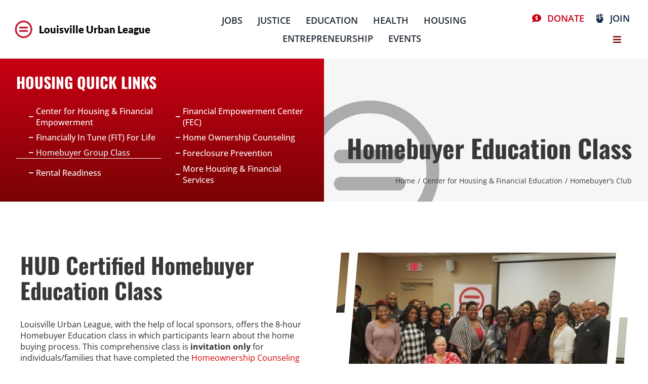

--- FILE ---
content_type: application/javascript; charset=UTF-8
request_url: https://lul.org/cdn-cgi/challenge-platform/h/b/scripts/jsd/d251aa49a8a3/main.js?
body_size: 9580
content:
window._cf_chl_opt={AKGCx8:'b'};~function(q6,Mr,Mt,MJ,MS,My,Mh,Mm,q0,q1){q6=G,function(E,N,qO,q5,M,g){for(qO={E:333,N:452,M:516,g:435,f:482,b:335,k:341,P:480,i:312,Z:297,K:281,R:309,C:274},q5=G,M=E();!![];)try{if(g=-parseInt(q5(qO.E))/1*(-parseInt(q5(qO.N))/2)+-parseInt(q5(qO.M))/3*(-parseInt(q5(qO.g))/4)+parseInt(q5(qO.f))/5*(-parseInt(q5(qO.b))/6)+-parseInt(q5(qO.k))/7*(-parseInt(q5(qO.P))/8)+parseInt(q5(qO.i))/9*(-parseInt(q5(qO.Z))/10)+-parseInt(q5(qO.K))/11*(-parseInt(q5(qO.R))/12)+-parseInt(q5(qO.C))/13,g===N)break;else M.push(M.shift())}catch(f){M.push(M.shift())}}(s,616596),Mr=this||self,Mt=Mr[q6(486)],MJ=null,MS=MI(),My=function(ff,fg,fq,fM,fN,fG,fs,qK,N,M,g,f){return ff={E:463,N:422,M:483,g:349,f:363},fg={E:483,N:376,M:291,g:282,f:368,b:489,k:413,P:496,i:476,Z:431,K:467,R:529,C:431,l:485,j:282,e:536,D:479,Q:492,d:531,T:388,c:448,F:282,z:412,v:499,o:286,U:275,W:391,J:478,H:467,x:465,V:478,B:479,L:282},fq={E:331},fM={E:278},fN={E:485,N:331,M:478,g:461,f:329,b:539,k:461,P:539,i:461,Z:426,K:278,R:358,C:459,l:436,j:467,e:432,D:498,Q:518,d:547,T:373,c:479,F:467,z:291,v:374,o:343,U:467,W:282,J:476,H:456,x:412,V:479,B:467,L:434,O:282,X:461,I:415,S:432,A:467,y:547,h:302,m:512,n:451,Y:434,a:273,s0:278,s1:413,s2:467,s3:544,s4:454,s5:282,s6:528,s7:448,s8:467,s9:429,ss:345,sG:448,sE:533,sN:401,sM:467,sq:432,sg:275},fG={E:283,N:479},fs={E:283,N:535,M:462,g:478},qK=q6,N={'TwVaD':function(b,k){return k==b},'FjzKT':function(b,k){return b(k)},'TlcUp':function(b,k){return k==b},'yTLfA':function(b,k){return b>k},'EhMng':qK(ff.E),'ZaKOj':qK(ff.N),'GyNmS':function(b,k){return b<k},'OdqFX':function(b,k){return b|k},'Kzkht':function(b,k){return k&b},'yyfMa':function(b,k){return b(k)},'kRhxq':function(b,k){return b<<k},'JJSRG':function(b,k){return b>k},'ImTXW':function(b,k){return b<<k},'SOnSM':function(b,k){return k&b},'EiDhB':function(b,k){return b<k},'sZhek':function(b,k){return k|b},'pAxeH':function(b,k){return k&b},'NScvY':function(b,k){return b==k},'zKVBY':function(b,k){return k==b},'bBcFy':function(b,k){return b!==k},'wEjSJ':function(b,k){return b(k)},'pCskV':function(b,k){return k&b},'giAyu':function(b,k){return k==b},'NsLJB':function(b,k){return b-k},'dsSNO':function(b,k){return b(k)},'EumJw':function(b,k){return b<<k},'qveQn':qK(ff.M),'vhyGt':function(b,k){return b==k},'ejEJx':function(b,k){return b(k)},'sqYtz':function(b,k){return k==b},'eIZUW':function(b,k){return b!=k},'RtagD':function(b,k){return b>k},'uFMXd':function(b,k){return b&k},'csOtc':function(b,k){return b(k)},'UQpIk':function(b,k){return b*k},'Hetml':function(b,k){return b<k},'qIJbl':function(b,k){return b<k},'dkzew':function(b,k){return b(k)},'njoim':function(b,k){return k==b},'kJLQF':function(b,k){return b+k}},M=String[qK(ff.g)],g={'h':function(b,qR,k,P){return qR=qK,k={},k[qR(fG.E)]=function(i,Z){return i!==Z},P=k,N[qR(fG.N)](null,b)?'':g.g(b,6,function(i,qC){return qC=qR,P[qC(fs.E)](qC(fs.N),qC(fs.N))?null:qC(fs.M)[qC(fs.g)](i)})},'g':function(P,i,Z,fE,qu,K,R,C,j,D,Q,T,F,z,o,U,W,J,H,x){if(fE={E:432},qu=qK,K={'jLAXs':function(V,B,ql){return ql=G,N[ql(fE.E)](V,B)}},N[qu(fN.E)](null,P))return'';for(C={},j={},D='',Q=2,T=3,F=2,z=[],o=0,U=0,W=0;W<P[qu(fN.N)];W+=1)if(J=P[qu(fN.M)](W),Object[qu(fN.g)][qu(fN.f)][qu(fN.b)](C,J)||(C[J]=T++,j[J]=!0),H=D+J,Object[qu(fN.k)][qu(fN.f)][qu(fN.P)](C,H))D=H;else{if(Object[qu(fN.i)][qu(fN.f)][qu(fN.b)](j,D)){if(N[qu(fN.Z)](256,D[qu(fN.K)](0))){if(N[qu(fN.R)]===N[qu(fN.C)])i=z[U];else{for(R=0;N[qu(fN.l)](R,F);o<<=1,i-1==U?(U=0,z[qu(fN.j)](N[qu(fN.e)](Z,o)),o=0):U++,R++);for(x=D[qu(fN.K)](0),R=0;8>R;o=N[qu(fN.D)](o<<1.15,N[qu(fN.Q)](x,1)),U==i-1?(U=0,z[qu(fN.j)](N[qu(fN.d)](Z,o)),o=0):U++,x>>=1,R++);}}else{for(x=1,R=0;R<F;o=N[qu(fN.T)](o,1)|x,N[qu(fN.c)](U,i-1)?(U=0,z[qu(fN.F)](Z(o)),o=0):U++,x=0,R++);for(x=D[qu(fN.K)](0),R=0;N[qu(fN.z)](16,R);o=N[qu(fN.v)](o,1)|N[qu(fN.o)](x,1),N[qu(fN.c)](U,i-1)?(U=0,z[qu(fN.U)](Z(o)),o=0):U++,x>>=1,R++);}Q--,0==Q&&(Q=Math[qu(fN.W)](2,F),F++),delete j[D]}else for(x=C[D],R=0;N[qu(fN.J)](R,F);o=N[qu(fN.H)](o<<1.02,N[qu(fN.x)](x,1)),N[qu(fN.V)](U,i-1)?(U=0,z[qu(fN.B)](Z(o)),o=0):U++,x>>=1,R++);D=(Q--,N[qu(fN.L)](0,Q)&&(Q=Math[qu(fN.O)](2,F),F++),C[H]=T++,String(J))}if(D!==''){if(Object[qu(fN.X)][qu(fN.f)][qu(fN.P)](j,D)){if(256>D[qu(fN.K)](0)){for(R=0;R<F;o<<=1,N[qu(fN.I)](U,i-1)?(U=0,z[qu(fN.j)](N[qu(fN.S)](Z,o)),o=0):U++,R++);for(x=D[qu(fN.K)](0),R=0;8>R;o=o<<1.13|x&1.23,U==i-1?(U=0,z[qu(fN.A)](N[qu(fN.y)](Z,o)),o=0):U++,x>>=1,R++);}else if(N[qu(fN.h)](qu(fN.m),qu(fN.n))){for(x=1,R=0;R<F;o=o<<1.29|x,N[qu(fN.Y)](U,i-1)?(U=0,z[qu(fN.A)](N[qu(fN.a)](Z,o)),o=0):U++,x=0,R++);for(x=D[qu(fN.s0)](0),R=0;N[qu(fN.Z)](16,R);o=o<<1.91|N[qu(fN.s1)](x,1),i-1==U?(U=0,z[qu(fN.s2)](Z(o)),o=0):U++,x>>=1,R++);}else typeof z===qu(fN.s3)&&K[qu(fN.s4)](i,Z),P();Q--,0==Q&&(Q=Math[qu(fN.s5)](2,F),F++),delete j[D]}else for(x=C[D],R=0;R<F;o=o<<1|N[qu(fN.Q)](x,1),N[qu(fN.s6)](U,N[qu(fN.s7)](i,1))?(U=0,z[qu(fN.s8)](N[qu(fN.s9)](Z,o)),o=0):U++,x>>=1,R++);Q--,Q==0&&F++}for(x=2,R=0;R<F;o=N[qu(fN.ss)](o,1)|N[qu(fN.Q)](x,1),U==N[qu(fN.sG)](i,1)?(U=0,z[qu(fN.U)](N[qu(fN.s9)](Z,o)),o=0):U++,x>>=1,R++);for(;;)if(o<<=1,i-1==U){if(qu(fN.sE)===qu(fN.sN))return;else{z[qu(fN.sM)](N[qu(fN.sq)](Z,o));break}}else U++;return z[qu(fN.sg)]('')},'j':function(b,qj){return qj=qK,b==null?'':b==''?null:g.i(b[qj(fq.E)],32768,function(k,qe){return qe=qj,b[qe(fM.E)](k)})},'i':function(P,i,Z,qD,K,R,C,j,D,Q,T,F,z,o,U,W,H,J){if(qD=qK,qD(fg.E)===N[qD(fg.N)]){for(K=[],R=4,C=4,j=3,D=[],F=Z(0),z=i,o=1,Q=0;N[qD(fg.M)](3,Q);K[Q]=Q,Q+=1);for(U=0,W=Math[qD(fg.g)](2,2),T=1;W!=T;J=F&z,z>>=1,N[qD(fg.f)](0,z)&&(z=i,F=N[qD(fg.b)](Z,o++)),U|=T*(0<J?1:0),T<<=1);switch(U){case 0:for(U=0,W=Math[qD(fg.g)](2,8),T=1;T!=W;J=N[qD(fg.k)](F,z),z>>=1,N[qD(fg.P)](0,z)&&(z=i,F=Z(o++)),U|=(N[qD(fg.i)](0,J)?1:0)*T,T<<=1);H=M(U);break;case 1:for(U=0,W=Math[qD(fg.g)](2,16),T=1;N[qD(fg.Z)](T,W);J=F&z,z>>=1,z==0&&(z=i,F=N[qD(fg.b)](Z,o++)),U|=T*(0<J?1:0),T<<=1);H=M(U);break;case 2:return''}for(Q=K[3]=H,D[qD(fg.K)](H);;){if(N[qD(fg.R)](o,P))return'';for(U=0,W=Math[qD(fg.g)](2,j),T=1;N[qD(fg.C)](T,W);J=F&z,z>>=1,N[qD(fg.l)](0,z)&&(z=i,F=Z(o++)),U|=(0<J?1:0)*T,T<<=1);switch(H=U){case 0:for(U=0,W=Math[qD(fg.j)](2,8),T=1;T!=W;J=N[qD(fg.e)](F,z),z>>=1,N[qD(fg.D)](0,z)&&(z=i,F=N[qD(fg.Q)](Z,o++)),U|=N[qD(fg.d)](N[qD(fg.T)](0,J)?1:0,T),T<<=1);K[C++]=M(U),H=N[qD(fg.c)](C,1),R--;break;case 1:for(U=0,W=Math[qD(fg.F)](2,16),T=1;W!=T;J=N[qD(fg.z)](F,z),z>>=1,0==z&&(z=i,F=Z(o++)),U|=(N[qD(fg.v)](0,J)?1:0)*T,T<<=1);K[C++]=N[qD(fg.o)](M,U),H=C-1,R--;break;case 2:return D[qD(fg.U)]('')}if(N[qD(fg.W)](0,R)&&(R=Math[qD(fg.j)](2,j),j++),K[H])H=K[H];else if(C===H)H=Q+Q[qD(fg.J)](0);else return null;D[qD(fg.H)](H),K[C++]=N[qD(fg.x)](Q,H[qD(fg.V)](0)),R--,Q=H,N[qD(fg.B)](0,R)&&(R=Math[qD(fg.L)](2,j),j++)}}else return![]}},f={},f[qK(ff.f)]=g.h,f}(),Mh={},Mh[q6(425)]='o',Mh[q6(438)]='s',Mh[q6(458)]='u',Mh[q6(314)]='z',Mh[q6(398)]='n',Mh[q6(530)]='I',Mh[q6(487)]='b',Mm=Mh,Mr[q6(311)]=function(N,M,g,P,ft,fr,fW,fT,fe,qc,i,Z,R,C,j,D,Q,T){if(ft={E:307,N:440,M:546,g:369,f:508,b:337,k:393,P:321,i:513,Z:404,K:372,R:519,C:359,l:372,j:519,e:285,D:441,Q:331,d:484,T:484,c:424,F:522},fr={E:511,N:514,M:278,g:332,f:534,b:467,k:367,P:278,i:538,Z:304,K:473,R:323,C:467,l:450,j:534,e:390,D:278,Q:427,d:293,T:467,c:282,F:449,z:331,v:357,o:508},fW={E:369},fT={E:307},fe={E:461,N:329,M:539,g:467},qc=q6,i={},i[qc(ft.E)]=function(F,z){return F>z},i[qc(ft.N)]=function(F,z){return F|z},i[qc(ft.M)]=function(F,z){return F==z},i[qc(ft.g)]=function(F,z){return F-z},i[qc(ft.f)]=function(F,z){return F+z},i[qc(ft.b)]=function(F,z){return F<z},i[qc(ft.k)]=function(F,z){return z===F},Z=i,M===null||M===void 0)return P;for(R=Ma(M),N[qc(ft.P)][qc(ft.i)]&&(R=R[qc(ft.Z)](N[qc(ft.P)][qc(ft.i)](M))),R=N[qc(ft.K)][qc(ft.R)]&&N[qc(ft.C)]?N[qc(ft.l)][qc(ft.j)](new N[(qc(ft.C))](R)):function(F,fU,fc,qW,z,W,o){if(fU={E:546},fc={E:440},qW=qc,z={'iDceI':function(U,W){return U<W},'jfGNi':function(U,W){return W==U},'FGAjX':function(U,W){return U(W)},'WxVtj':function(U,W,qz){return qz=G,Z[qz(fT.E)](U,W)},'vhhmF':function(U,W,qv){return qv=G,Z[qv(fc.E)](U,W)},'CtErJ':function(U,W){return U<<W},'TlRMJ':function(U,W){return U&W},'GLGFT':function(U,W){return U<W},'ljeTK':function(U,W){return U(W)},'gVYqH':function(U,W,qo){return qo=G,Z[qo(fU.E)](U,W)},'DtMkk':function(U,W,qU){return qU=G,Z[qU(fW.E)](U,W)}},qW(fr.E)===qW(fr.N)){if(256>sP[qW(fr.M)](0)){for(Gp=0;z[qW(fr.g)](GZ,GK);GC<<=1,z[qW(fr.f)](Gl,Gu-1)?(Gj=0,Ge[qW(fr.b)](z[qW(fr.k)](GD,GQ)),Gd=0):GT++,GR++);for(W=Gc[qW(fr.P)](0),GF=0;z[qW(fr.i)](8,Gz);Go=z[qW(fr.Z)](z[qW(fr.K)](GU,1),z[qW(fr.R)](W,1)),GW==Gr-1?(Gt=0,GJ[qW(fr.C)](GH(Gx)),GV=0):GB++,W>>=1,Gv++);}else{for(W=1,Gw=0;z[qW(fr.l)](GL,GO);GI=W|GS<<1.66,z[qW(fr.j)](GA,Gy-1)?(Gh=0,Gm[qW(fr.C)](z[qW(fr.e)](Gn,GY)),Ga=0):E0++,W=0,GX++);for(W=E1[qW(fr.D)](0),E2=0;16>E3;E5=W&1|E6<<1.37,z[qW(fr.Q)](E7,z[qW(fr.d)](E8,1))?(E9=0,Es[qW(fr.T)](EG(EE)),EN=0):EM++,W>>=1,E4++);}GM--,Gq==0&&(Gg=Gf[qW(fr.c)](2,Gb),Gk++),delete GP[Gi]}else{for(F[qW(fr.F)](),o=0;o<F[qW(fr.z)];F[o+1]===F[o]?F[qW(fr.v)](Z[qW(fr.o)](o,1),1):o+=1);return F}}(R),C='nAsAaAb'.split('A'),C=C[qc(ft.e)][qc(ft.D)](C),j=0;Z[qc(ft.b)](j,R[qc(ft.Q)]);j++)if(D=R[j],Q=MY(N,M,D),C(Q)){if(qc(ft.d)!==qc(ft.T))return'o.'+N;else T='s'===Q&&!N[qc(ft.c)](M[D]),Z[qc(ft.k)](qc(ft.F),g+D)?K(g+D,Q):T||K(g+D,M[D])}else K(g+D,Q);return P;function K(F,z,qF){qF=qc,Object[qF(fe.E)][qF(fe.N)][qF(fe.M)](P,z)||(P[z]=[]),P[z][qF(fe.g)](F)}},q0=q6(380)[q6(400)](';'),q1=q0[q6(285)][q6(441)](q0),Mr[q6(370)]=function(N,M,fV,fx,qr,g,k,P,i,Z,K){for(fV={E:420,N:338,M:474,g:331,f:338,b:354,k:467,P:420,i:328},fx={E:420},qr=q6,g={},g[qr(fV.E)]=function(R,C){return R+C},g[qr(fV.N)]=function(R,C){return R===C},k=g,P=Object[qr(fV.M)](M),i=0;i<P[qr(fV.g)];i++)if(Z=P[i],k[qr(fV.f)]('f',Z)&&(Z='N'),N[Z]){for(K=0;K<M[P[i]][qr(fV.g)];-1===N[Z][qr(fV.b)](M[P[i]][K])&&(q1(M[P[i]][K])||N[Z][qr(fV.k)](k[qr(fV.P)]('o.',M[P[i]][K]))),K++);}else N[Z]=M[P[i]][qr(fV.i)](function(R,qt){return qt=qr,k[qt(fx.E)]('o.',R)})},q3();function q3(fY,fn,fh,qH,E,N,M,g,f){if(fY={E:360,N:407,M:366,g:385,f:515,b:460,k:443,P:407,i:545,Z:520,K:468,R:462,C:478,l:510,j:355,e:355},fn={E:443,N:352,M:355},fh={E:344},qH=q6,E={'Uplmi':qH(fY.E),'PIUTz':function(b,k,P){return b(k,P)},'DRaIg':function(b){return b()},'KBRVI':qH(fY.N),'unTXt':qH(fY.M),'rvLKH':qH(fY.g),'ACnop':qH(fY.f)},N=Mr[qH(fY.b)],!N)return;if(!MO())return;if(M=![],g=function(fy,qx){if(fy={E:502,N:540,M:382,g:502,f:502,b:331,k:300},qx=qH,!M){if(M=!![],!E[qx(fh.E)](MO))return;MH(function(b,fA,qV,k,P){if(fA={E:278},qV=qx,k={},k[qV(fy.E)]=function(i,Z){return Z==i},P=k,qV(fy.N)===E[qV(fy.M)])return P[qV(fy.g)](null,b)?'':P[qV(fy.f)]('',k)?null:P.i(i[qV(fy.b)],32768,function(C,qB){return qB=qV,K[qB(fA.E)](C)});else E[qV(fy.k)](q4,N,b)})}},Mt[qH(fY.k)]!==qH(fY.P))g();else if(Mr[qH(fY.i)]){if(E[qH(fY.Z)]===E[qH(fY.K)])return qH(fY.R)[qH(fY.C)](N);else Mt[qH(fY.i)](E[qH(fY.l)],g)}else f=Mt[qH(fY.j)]||function(){},Mt[qH(fY.e)]=function(qw){qw=qH,f(),Mt[qw(fn.E)]!==E[qw(fn.N)]&&(Mt[qw(fn.M)]=f,g())}}function MX(E,N,gK,gZ,gp,gi,gP,gk,qg,M,g,f,b,k,P,i){for(gK={E:507,N:411,M:362,g:400,f:298,b:396,k:363,P:469,i:542,Z:497,K:305,R:541,C:324,l:294,j:464,e:505,D:326,Q:439,d:466,T:318,c:284,F:318,z:284,v:384,o:460,U:428,W:504,J:365},gZ={E:488,N:417,M:375,g:417,f:447,b:408,k:340,P:417},gp={E:339,N:361},gi={E:339,N:497},gP={E:294},gk={E:503},qg=q6,M={'nPZuj':function(Z,K){return Z<K},'AEdFD':function(Z,K){return Z+K},'wLols':qg(gK.E),'iZkXh':qg(gK.N),'WVwGs':function(Z){return Z()}},g=qg(gK.M)[qg(gK.g)]('|'),f=0;!![];){switch(g[f++]){case'0':b={'xEACv':function(Z,K){return Z(K)},'DgCuL':function(Z,K){return Z>=K},'RqjAb':function(Z,K,qf){return qf=qg,M[qf(gk.E)](Z,K)},'BZXHZ':function(Z,K,qb){return qb=qg,M[qb(gP.E)](Z,K)},'cpbUq':qg(gK.f)};continue;case'1':i[qg(gK.b)](My[qg(gK.k)](JSON[qg(gK.P)](k)));continue;case'2':P[qg(gK.i)]&&(i[qg(gK.Z)]=5e3,i[qg(gK.K)]=function(qk){qk=qg,b[qk(gi.E)](N,qk(gi.N))});continue;case'3':i[qg(gK.R)](qg(gK.C),M[qg(gK.l)](M[qg(gK.j)]+Mr[qg(gK.e)][qg(gK.D)]+M[qg(gK.Q)],P.r));continue;case'4':i[qg(gK.d)]=function(qP){qP=qg,b[qP(gp.E)](N,qP(gp.N))};continue;case'5':k={'t':ML(),'lhr':Mt[qg(gK.T)]&&Mt[qg(gK.T)][qg(gK.c)]?Mt[qg(gK.F)][qg(gK.z)]:'','api':P[qg(gK.i)]?!![]:![],'c':M[qg(gK.v)](MV),'payload':E};continue;case'6':P=Mr[qg(gK.o)];continue;case'7':i=new Mr[(qg(gK.U))]();continue;case'8':console[qg(gK.W)](Mr[qg(gK.e)]);continue;case'9':i[qg(gK.J)]=function(qi){qi=qg,b[qi(gZ.E)](i[qi(gZ.N)],200)&&b[qi(gZ.M)](i[qi(gZ.g)],300)?N(qi(gZ.f)):N(b[qi(gZ.b)](b[qi(gZ.k)],i[qi(gZ.P)]))};continue}break}}function Mw(N,g8,qN,M,g){return g8={E:470,N:336},qN=q6,M={},M[qN(g8.E)]=function(f,b){return f<b},g=M,g[qN(g8.E)](Math[qN(g8.N)](),N)}function s(b0){return b0='36086HTyRJJ,OoUpd,42WTWBhu,random,EtuHd,ysWwh,xEACv,cpbUq,59367VdOxoR,xQWLj,SOnSM,DRaIg,EumJw,error on cf_chl_props,pkLOA2,vCEqB,fromCharCode,source,body,KBRVI,aUjz8,indexOf,onreadystatechange,cwcMb,splice,EhMng,Set,tMjjy,xhr-error,0|6|8|7|3|2|9|4|5|1,xEqFthI,tabIndex,onload,UxuNF,FGAjX,vhyGt,zkUDl,rxvNi8,xHlhk,Array,kRhxq,ImTXW,RqjAb,qveQn,FwxKu,style,cgEUr,_cf_chl_opt;JJgc4;PJAn2;kJOnV9;IWJi4;OHeaY1;DqMg0;FKmRv9;LpvFx1;cAdz2;PqBHf2;nFZCC5;ddwW5;pRIb1;rxvNi8;RrrrA2;erHi9,zjVdB,Uplmi,IHXyv,WVwGs,obzPu,getPrototypeOf,catch,Hetml,bovdm,ljeTK,njoim,iframe,xbbaT,spBhd,event,send,SSTpq3,number,errorInfoObject,split,GYdra,SnUXm,IaQlF,concat,LRmiB4,navigator,loading,BZXHZ,phdHd,CnwA5,/jsd/oneshot/d251aa49a8a3/0.739313234651007:1769919907:1sZoYbyoj6DOymbH38wCyXghlSChuAbZIZ4sEWzp1m8/,pAxeH,pCskV,xdhuW,zKVBY,randomUUID,status,1|0|2|4|3,FDjUP,DbNHy,contentWindow,mmrbg,[native code],isNaN,object,yTLfA,gVYqH,XMLHttpRequest,dsSNO,Function,eIZUW,FjzKT,error,NScvY,1562248ELQUoM,GyNmS,irBLL,string,iZkXh,hUfHg,bind,vhXCE,readyState,oqaNN,wlKjV,rVSjl,success,NsLJB,sort,GLGFT,NxwSj,10CraiAf,cloudflare-invisible,jLAXs,JBxy9,sZhek,muktE,undefined,ZaKOj,__CF$cv$params,prototype,8R+1ZSjFQIvr5$T9wAud4mhWlPYsxM3DLy2NpkK-XCUeJHE0faGiOznq6gBob7Vct,dkIKk,wLols,kJLQF,onerror,push,rvLKH,stringify,ilgYW,floor,6|9|7|4|2|3|5|8|0|1,CtErJ,keys,now,EiDhB,display: none,charAt,TwVaD,464YcqyxZ,Qhuvs,104680AVkoUh,XcNnV,dwrjA,TlcUp,document,boolean,DgCuL,ejEJx,nREcy,clientInformation,csOtc,postMessage,contentDocument,TYlZ6,sqYtz,timeout,OdqFX,qIJbl,siCbF,JcWKR,yBLPx,nPZuj,log,_cf_chl_opt,ypfZj,/cdn-cgi/challenge-platform/h/,tzBmC,XONNe,ACnop,tdqmQ,qDxXE,getOwnPropertyNames,XjJzB,DOMContentLoaded,6BYSUNz,/invisible/jsd,Kzkht,from,unTXt,isArray,d.cookie,HVpjq,aHrHY,chctx,KcUsJ,AdeF3,giAyu,RtagD,bigint,UQpIk,YXNtb,PCBzs,jfGNi,XQRXY,uFMXd,WXyjH,WxVtj,call,CnNSv,open,api,YBudl,function,addEventListener,PvKmV,yyfMa,KSDEl,wEjSJ,12055953JkLmfq,join,mMrzA,FSqAz,charCodeAt,parent,NITkS,6310865nIPNBb,pow,BwuvI,href,includes,dkzew,ZOhCy,jetXK,NbmMp,createElement,JJSRG,nMwpq,DtMkk,AEdFD,sGyJH,appendChild,1683190qmcSlU,http-code:,tJDFO,PIUTz,qGVEK,bBcFy,UrkaJ,vhhmF,ontimeout,toString,FNmHv,vpnsq,12teNdKE,sid,pRIb1,18EmbvUR,KCEeK,symbol,lwFHh,detail,1|5|6|4|2|3|7|0,location,jsd,AMSHt,Object,oiUBc,TlRMJ,POST,/b/ov1/0.739313234651007:1769919907:1sZoYbyoj6DOymbH38wCyXghlSChuAbZIZ4sEWzp1m8/,AKGCx8,HEJqf,map,hasOwnProperty,removeChild,length,iDceI'.split(','),s=function(){return b0},s()}function MB(g6,qE,E,N,g,f){if(g6={E:303,N:276,M:383,g:331,f:354,b:442,k:467,P:445,i:328},qE=q6,E={'vhXCE':function(M,g){return M(g)},'wlKjV':function(M,g){return M+g},'UrkaJ':function(M,g){return g===M}},N=Mx(),E[qE(g6.E)](N,null))return;if(MJ){if(qE(g6.N)===qE(g6.M)){if(g=z[v],g==='f'&&(g='N'),o[g]){for(f=0;f<U[W[J]][qE(g6.g)];-1===H[g][qE(g6.f)](x[V[B]][f])&&(E[qE(g6.b)](L,O[X[I]][f])||S[g][qE(g6.k)](E[qE(g6.P)]('o.',A[y[h]][f]))),f++);}else m[g]=n[Y[a]][qE(g6.i)](function(s3){return'o.'+s3})}else clearTimeout(MJ)}MJ=setTimeout(function(){MH()},1e3*N)}function q2(fO,qJ,M,g,f,b,k,K,R,P){M=(fO={E:453,N:447,M:477,g:491,f:501,b:290,k:392,P:378,i:342,Z:364,K:351,R:296,C:421,l:532,j:381,e:444,D:406,Q:494,d:330,T:295,c:543,F:403,z:542,v:447,o:350,U:280,W:310,J:395,H:308,x:279,V:493,B:453,L:310,O:395,X:433,I:316},qJ=q6,{'NITkS':qJ(fO.E),'vpnsq':qJ(fO.N),'xQWLj':qJ(fO.M),'YXNtb':function(i,Z,K,R,C){return i(Z,K,R,C)},'zjVdB':function(i,Z,K,R,C){return i(Z,K,R,C)},'oqaNN':qJ(fO.g),'sGyJH':function(i,Z){return Z===i},'YBudl':qJ(fO.f)});try{return g=Mt[qJ(fO.b)](qJ(fO.k)),g[qJ(fO.P)]=M[qJ(fO.i)],g[qJ(fO.Z)]='-1',Mt[qJ(fO.K)][qJ(fO.R)](g),f=g[qJ(fO.C)],b={},b=M[qJ(fO.l)](pRIb1,f,f,'',b),b=M[qJ(fO.j)](pRIb1,f,f[M[qJ(fO.e)]]||f[qJ(fO.D)],'n.',b),b=pRIb1(f,g[qJ(fO.Q)],'d.',b),Mt[qJ(fO.K)][qJ(fO.d)](g),k={},k.r=b,k.e=null,k}catch(i){if(M[qJ(fO.T)](M[qJ(fO.c)],qJ(fO.F))){if(!P[qJ(fO.z)])return;i===qJ(fO.v)?(K={},K[qJ(fO.o)]=M[qJ(fO.U)],K[qJ(fO.W)]=i.r,K[qJ(fO.J)]=M[qJ(fO.H)],j[qJ(fO.x)][qJ(fO.V)](K,'*')):(R={},R[qJ(fO.o)]=qJ(fO.B),R[qJ(fO.L)]=Q.r,R[qJ(fO.O)]=qJ(fO.X),R[qJ(fO.I)]=d,D[qJ(fO.x)][qJ(fO.V)](R,'*'))}else return P={},P.r={},P.e=i,P}}function MH(E,qy,qA,q7,N,M,f,b,Z,K,R){if(qy={E:320,N:418,M:334,g:481,f:334,b:346,k:289,P:400,i:446,Z:471,K:475,R:490},qA={E:544,N:320,M:277,g:336,f:327},q7=q6,N={'FSqAz':q7(qy.E),'HEJqf':function(g){return g()},'NbmMp':q7(qy.N),'rVSjl':function(g){return g()},'nREcy':function(g,f){return g-f},'Qhuvs':q7(qy.M)},M=q2(),MX(M.r,function(g,q8){if(q8=q7,typeof E===q8(qA.E)){if(q8(qA.N)===N[q8(qA.M)])E(g);else return M[q8(qA.g)]()<g}N[q8(qA.f)](MB)}),M.e){if(N[q7(qy.g)]===q7(qy.f))MA(q7(qy.b),M.e);else for(f=N[q7(qy.k)][q7(qy.P)]('|'),b=0;!![];){switch(f[b++]){case'0':Z=N[q7(qy.i)](g);continue;case'1':K=3600;continue;case'2':R=f[q7(qy.Z)](b[q7(qy.K)]()/1e3);continue;case'3':return!![];case'4':if(N[q7(qy.R)](R,Z)>K)return![];continue}break}}}function Mn(E,N,fb,qQ){return fb={E:430,N:461,M:306,g:539,f:354,b:423},qQ=q6,N instanceof E[qQ(fb.E)]&&0<E[qQ(fb.E)][qQ(fb.N)][qQ(fb.M)][qQ(fb.g)](N)[qQ(fb.f)](qQ(fb.b))}function Mx(qn,q9,N,M,g,f,qm){return qn={E:322,N:462,M:379,g:523,f:389,b:272,k:398,P:299,i:356,Z:460,K:379,R:500,C:278,l:272,j:348,e:299},q9=q6,N={},N[q9(qn.E)]=q9(qn.N),N[q9(qn.M)]=function(b,k){return b!==k},N[q9(qn.g)]=q9(qn.f),N[q9(qn.b)]=q9(qn.k),N[q9(qn.P)]=q9(qn.i),M=N,g=Mr[q9(qn.Z)],!g?M[q9(qn.K)](M[q9(qn.g)],q9(qn.R))?null:M[q9(qn.C)](g):(f=g.i,typeof f!==M[q9(qn.l)]||f<30)?q9(qn.j)===M[q9(qn.e)]?(qm={E:322,N:478},g==null?'':f.g(b,6,function(P,qs){return qs=q9,M[qs(qm.E)][qs(qm.N)](P)})):null:f}function MV(g0,qG,E){return g0={E:419,N:437},qG=q6,E={'FDjUP':function(N,M){return N!==M},'irBLL':function(N){return N()}},E[qG(g0.E)](E[qG(g0.N)](Mx),null)}function MI(gR,qp){return gR={E:416,N:416},qp=q6,crypto&&crypto[qp(gR.E)]?crypto[qp(gR.N)]():''}function MO(gN,qq,E,N,M,g){if(gN={E:471,N:301,M:475,g:313,f:313,b:288},qq=q6,E={'jetXK':function(f,b,k){return f(b,k)},'qGVEK':function(f,b){return f/b}},N=3600,M=ML(),g=Math[qq(gN.E)](E[qq(gN.N)](Date[qq(gN.M)](),1e3)),g-M>N){if(qq(gN.g)===qq(gN.f))return![];else E[qq(gN.b)](g,f,b)}return!![]}function ML(gs,qM,E,N){return gs={E:460,N:471,M:524},qM=q6,E={'aHrHY':function(M,g){return M(g)}},N=Mr[qM(gs.E)],Math[qM(gs.N)](+E[qM(gs.M)](atob,N.t))}function MA(g,f,gd,qZ,b,k,P,i,Z,K,R,C,l,j,D){if(gd={E:409,N:317,M:324,g:325,f:394,b:377,k:402,P:457,i:467,Z:278,K:526,R:292,C:315,l:467,j:527,e:495,D:509,Q:400,d:399,T:525,c:350,F:319,z:396,v:363,o:460,U:497,W:305,J:541,H:506,x:507,V:505,B:326,L:537,O:517,X:428,I:410,S:397,A:405,y:505,h:405,m:347,n:353,Y:455},qZ=q6,b={'SnUXm':function(Q,d){return d|Q},'muktE':function(Q,d){return d==Q},'KcUsJ':function(Q,d){return Q>d},'nMwpq':function(Q,d){return Q<<d},'lwFHh':function(Q,d){return Q==d},'spBhd':function(Q,d){return Q(d)},'FwxKu':qZ(gd.E),'XONNe':qZ(gd.N),'ypfZj':qZ(gd.M),'WXyjH':qZ(gd.g)},!b[qZ(gd.f)](Mw,0)){if(b[qZ(gd.b)]!==b[qZ(gd.b)]){for(X=1,I=0;S<A;h=b[qZ(gd.k)](m<<1,n),b[qZ(gd.P)](Y,a-1)?(s0=0,s1[qZ(gd.i)](s2(s3)),s4=0):s5++,s6=0,y++);for(s7=s8[qZ(gd.Z)](0),s9=0;b[qZ(gd.K)](16,ss);sE=b[qZ(gd.R)](sN,1)|1.04&sM,b[qZ(gd.C)](sq,sg-1)?(sf=0,sb[qZ(gd.l)](sk(sP)),si=0):sp++,sZ>>=1,sG++);}else return![]}P=(k={},k[qZ(gd.j)]=g,k[qZ(gd.e)]=f,k);try{for(i=b[qZ(gd.D)][qZ(gd.Q)]('|'),Z=0;!![];){switch(i[Z++]){case'0':K={},K[qZ(gd.d)]=P,K[qZ(gd.T)]=D,K[qZ(gd.c)]=qZ(gd.F),l[qZ(gd.z)](My[qZ(gd.v)](K));continue;case'1':R=Mr[qZ(gd.o)];continue;case'2':l[qZ(gd.U)]=2500;continue;case'3':l[qZ(gd.W)]=function(){};continue;case'4':l[qZ(gd.J)](b[qZ(gd.H)],C);continue;case'5':C=qZ(gd.x)+Mr[qZ(gd.V)][qZ(gd.B)]+b[qZ(gd.L)]+R.r+qZ(gd.O);continue;case'6':l=new Mr[(qZ(gd.X))]();continue;case'7':D=(j={},j[qZ(gd.I)]=Mr[qZ(gd.V)][qZ(gd.I)],j[qZ(gd.S)]=Mr[qZ(gd.V)][qZ(gd.S)],j[qZ(gd.A)]=Mr[qZ(gd.y)][qZ(gd.h)],j[qZ(gd.m)]=Mr[qZ(gd.y)][qZ(gd.n)],j[qZ(gd.Y)]=MS,j);continue}break}}catch(d){}}function MY(E,N,M,fP,qd,g,k,P,i){for(fP={E:472,N:400,M:544,g:372,f:521,b:425,k:387},qd=q6,g=qd(fP.E)[qd(fP.N)]('|'),k=0;!![];){switch(g[k++]){case'0':P=typeof i;continue;case'1':return qd(fP.M)==P?Mn(E,i)?'N':'f':Mm[P]||'?';case'2':if(E[qd(fP.g)][qd(fP.f)](i))return'a';continue;case'3':if(i===E[qd(fP.g)])return'D';continue;case'4':if(qd(fP.b)==typeof i)try{if(qd(fP.M)==typeof i[qd(fP.k)])return i[qd(fP.k)](function(){}),'p'}catch(Z){}continue;case'5':if(i===!0)return'T';continue;case'6':continue;case'7':if(i==null)return void 0===i?'u':'x';continue;case'8':if(!1===i)return'F';continue;case'9':try{i=N[M]}catch(K){return'i'}continue}break}}function G(E,N,M,q){return E=E-272,M=s(),q=M[E],q}function Ma(N,fp,qT,M,g,f){for(fp={E:371,N:371,M:404,g:474,f:386},qT=q6,M={},M[qT(fp.E)]=function(k,P){return k!==P},g=M,f=[];g[qT(fp.N)](null,N);f=f[qT(fp.M)](Object[qT(fp.g)](N)),N=Object[qT(fp.f)](N));return f}function q4(g,f,fa,qL,b,k,P,i){if(fa={E:287,N:453,M:414,g:447,f:542,b:447,k:350,P:310,i:395,Z:414,K:279,R:493,C:350,l:453,j:310,e:433,D:316,Q:493},qL=q6,b={},b[qL(fa.E)]=qL(fa.N),b[qL(fa.M)]=qL(fa.g),k=b,!g[qL(fa.f)])return;f===qL(fa.b)?(P={},P[qL(fa.k)]=k[qL(fa.E)],P[qL(fa.P)]=g.r,P[qL(fa.i)]=k[qL(fa.Z)],Mr[qL(fa.K)][qL(fa.R)](P,'*')):(i={},i[qL(fa.C)]=qL(fa.l),i[qL(fa.j)]=g.r,i[qL(fa.i)]=qL(fa.e),i[qL(fa.D)]=f,Mr[qL(fa.K)][qL(fa.Q)](i,'*'))}}()